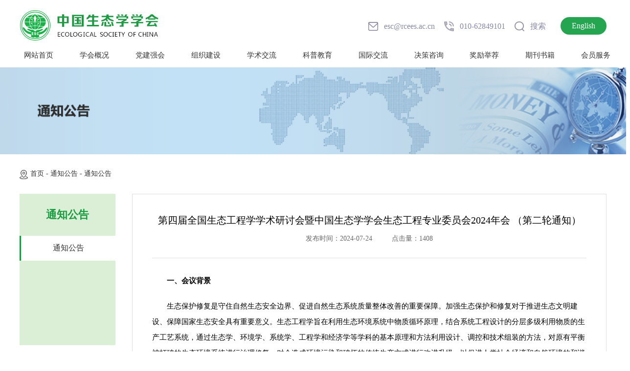

--- FILE ---
content_type: text/html;charset=UTF-8
request_url: http://www.esc.org.cn/detail.html?id=43&contentId=2596
body_size: 46819
content:



<!DOCTYPE html PUBLIC "-//W3C//DTD XHTML 1.0 Transitional//EN" "http://www.w3.org/TR/xhtml1/DTD/xhtml1-transitional.dtd">
<!-- saved from url=(0022)http://blog.csdn.net/electroniXtar/ -->
<html lang="en">
<head>
    <meta charset="UTF-8">
    <meta name="viewport" content="width=device-width, initial-scale=1.0">
    <meta http-equiv="X-UA-Compatible" content="ie=edge">
    <title>第四届全国生态工程学学术研讨会暨中国生态学学会生态工程专业委员会2024年会 （第二轮通知）</title>
		<link rel="shortcut icon" href="//www.esc.org.cn/webfile/static/bitbug_favicon.ico" />
    <link rel="stylesheet" type="text/css" href="//www.esc.org.cn/webfile/static/css/style.css"/>
    <link rel="stylesheet" type="text/css" href="//www.esc.org.cn/webfile/static/css/swiper.min.css">
    <link rel="stylesheet" type="text/css" href="//www.esc.org.cn/webfile/static/css/iealert.css" />
    <script src="//www.esc.org.cn/webfile/static/js/jquery.min.js" type="text/javascript"></script>
    <script src="//www.esc.org.cn/webfile/static/js/iealert.js" type="text/javascript"></script> 
</head>
<body>
    <div class="header">
        <a href="index.html" class="logo">
            <img src="//www.esc.org.cn/webfile/static/images/logo.jpg"/>
        </a>
        <div>
            <div>
                <img src="//www.esc.org.cn/webfile/static/images/email.jpg"/>
                <p>esc@rcees.ac.cn </p>
            </div>
            <div>
                <img src="//www.esc.org.cn/webfile/static/images/phone.jpg"/>
                <p>010-62849101</p>
            </div>
            <div>
                <div class="buttonBox">
                    <img src="//www.esc.org.cn/webfile/static/images/serch.jpg"/>
                    <p>搜索</p>
                </div>
                <div class="div1">
                    <input type="text"placeholder="请输入您想要搜索的内容" class="tex" name="word" value="" onblur="if(value!=''){document.getElementById('asearch'). href='search.html?word='+value}"/>
                    <a type="submit" value="搜索" class="sub" href="#" id="asearch">
                        <img src="//www.esc.org.cn/webfile/static/images/serch.png"/>
                        <p>搜索</p>   
                    </a>
                </div>
            </div>
            <div class="buttonBoxa">
        		<a href="tindex.html">English</a>
            </div>
        </div>
    </div> 
    <div class="nav">
       <ul>
            <li><a href="index.html">网站首页</a></li>
            <li>
               <a href="about.html?id=46&contentId=9">学会概况</a>
               <div>
                    <a href="about.html?id=2&contentId=9">学会简介</a>
                    <a href="about.html?id=2&contentId=63">学会领导</a>
                    <a href="about.html?id=2&contentId=28">学会章程</a>
                    <a href="about.html?id=47&contentId=10">组织机构</a>
               </div>
            </li>
            <li>
               <a href="newsList.html?id=16">党建强会</a>
               <div>
                    <a href="newsList.html?id=16">工作动态</a>
                    <a href="newsList.html?id=17">学习园地</a>
                </div>
            </li>
            <li>
				<a href="list.html?id=79">组织建设</a>
               <div>
                    <a href="list.html?id=79">工作委员会</a>
                    <a href="list.html?id=30">专业委员会</a>
                    <a href="lists.html?id=84">规章制度</a>

                </div>
		   </li>
            <li>
                <a href="academicExchange.html?id=56">学术交流</a>
                <div>
                    <a href="academicExchange.html?id=56">学术会议</a>
                    <a href="meetingList.html?id=57">会议动态</a>
                    <a href="#">会议系统</a>
                </div>
            </li>
            <li>
                <a href="newsList.html?id=21">科普教育</a>
                <div>
                    <a href="newsList.html?id=21">科普动态</a>
                    <a href="newsList.html?id=22">科学传播</a>
                    <a href="newsList.html?id=23">科普教育基地</a>
                    <a href="newsList.html?id=24">继续教育</a>
                </div>
            </li>
            <li>
                <a href="newsList.html?id=18">国际交流</a>
                <div>
                    <a href="newsList.html?id=18">国际事务动态</a>
                    <a href="newsList.html?id=19">国际学术会议</a>
                    <a href="newsList.html?id=20">国际合作交往</a>
                </div>
            </li>
            <li>
                <a href="newsList.html?id=25">决策咨询</a>
                <div>
                    <a href="newsList.html?id=25">中国生态智库</a>
                    <a href="newsList.html?id=26">高层论坛</a>
                    <a href="newsList.html?id=27">专题调研</a>
                    <a href="newsList.html?id=29">决策咨询</a>
                </div>
            </li>
            <li>
                <a href="awardServices.html?id=31&contentId=64">奖励举荐</a>
                <div style=" width: 156px;">
                    <a href="awardServices.html?id=31&contentId=64">马世骏生态科技成就奖</a>
                    <a href="awardServices.html?id=68&contentId=65">青年科技奖</a>
                    <a href="awardServices.html?id=69&contentId=66">生态科学技术进步奖</a>
					<a href="awardServices.html?id=195&contentId=2738">青托工程</a>
                </div>
            </li>
            <li>
                <a href="ecologicalBookHouse.html?id=12">期刊书籍</a>
                <div>
                    <a href="ecologicalBookHouse.html?id=12">学会期刊</a>
                    <a href="journalBook.html?id=13">生态书屋</a>
                    <a href="journalBook.html?id=14">科普读物</a>
                    <a href="newsList.html?id=15">期刊速递</a>
                </div>
            </li>
            <li>
                <a href="memberServices.html?id=33&contentId=4">会员服务</a>
                <div>
                    <a href="memberServices.html?id=33&contentId=4">个人会员</a>
                    <a href="memberServices.html?id=34&contentId=6">团体会员</a>
                    <a href="details.html?id=167&contentId=1638">联系我们</a>
                    <a href="http://esc.scimall.org.cn/member/signup.php">会员注册/登录</a>
                </div>
            </li>
       </ul> 
       <div style="clear: both;"></div>
    </div>     <div class="secendBanner" style=" background:#0067b2 url('//www.esc.org.cn/webfile/upload/2021/01-05/11-04-350953-1672121915.jpg') center  no-repeat; background-size:cover"></div>
    <div class="childMenu">
        <img src="//www.esc.org.cn/webfile/static/images/address.png"/>
        <a href="index.html">首页 - </a>
        <a href="//www.esc.org.cn/notice.html?id=43">通知公告 - </a>
        <a href="//www.esc.org.cn/notice.html?id=43">通知公告 </a>
    </div>
    <div class="content">
        <div class="left">
            <div class="leftTop">
                <h4>通知公告</h4>
                <ul>
      							<li class="onList"><a href="//www.esc.org.cn/notice.html?id=43" class="open">通知公告</a></li>
                </ul>
            </div>
            <div class="leftBottom">
                <h4><span>下载中心</span></h4>
                <ul>
				                    <li>
                        <a href="//www.esc.org.cn/detail.html?id=45&amp;contentId=350">生态学未来之展望</a>
                    </li>
                    <li>
                        <a href="//www.esc.org.cn/detail.html?id=45&amp;contentId=349">全国生态学一级学科建设与发展研讨会会议报告下载</a>
                    </li>
                    <li>
                        <a href="//www.esc.org.cn/detail.html?id=45&amp;contentId=348">2014年全国生态学会秘书长会议代表合影</a>
                    </li>
                    <li>
                        <a href="//www.esc.org.cn/detail.html?id=45&amp;contentId=347">INTECOL E-Bulletin</a>
                    </li>
                    <li>
                        <a href="//www.esc.org.cn/detail.html?id=45&amp;contentId=345">中国生态学学会2017年年报</a>
                    </li>
                </ul>
            </div> 
        </div>
        <div class="right">
            <div class="rightTit">
                <h4>第四届全国生态工程学学术研讨会暨中国生态学学会生态工程专业委员会2024年会 （第二轮通知）</h4>
                <p><!--<span>发布者：中国生态学学会</span>--><span>发布时间：2024-07-24</span><span>点击量：1408</span></p>
            </div>
            <div class="rightCent"><p style="text-indent: 2em; text-align: left;"><strong>一、会议背景</strong></p><p style="text-indent: 2em; text-align: left;">生态保护修复是守住自然生态安全边界、促进自然生态系统质量整体改善的重要保障。加强生态保护和修复对于推进生态文明建设、保障国家生态安全具有重要意义。生态工程学旨在利用生态环境系统中物质循环原理，结合系统工程设计的分层多级利用物质的生产工艺系统，通过生态学、环境学、系统学、工程学和经济学等学科的基本原理和方法利用设计、调控和技术组装的方法，对原有平衡被打破的生态环境系统进行治理修复，对会造成环境污染和破坏的传统生产方式进行改进升级，以促进人类社会经济和自然环境的和谐可持续发展。九曲黄河奔流，在中华大地上勾勒出一个大大的“几”字，顶端的“几字弯”片区，山水林田湖草沙生态要素俱全，是我国北方多个生态功能交汇区。2024年是实现“十四五”规划目标任务的关键一年，也是全面推进美丽中国建设的重要一年。总书记近日在宁夏考察时强调“以黄河流域生态保护和高质量发展先行区建设为牵引，统筹推进高质量发展和高水平保护”。实施生态工程是加速国家生态保护与恢复、推进美丽中国建设的重要举措。为此，<strong>中国生态学学会生态工程专业委员会联合宁夏大学生态环境学院、生态修复网|易修复学院于2024年8月8-10日在宁夏银川举办“第四届全国生态工程学学术研讨会暨中国生态学学会生态工程专业委员会2024年会”</strong>，旨在推动生态工程学理论与实践的创新发展，探讨绿色生产力赋能生态保护和修复行业，数字化、智能化、绿色化与传统工程建设相融合的机遇和挑战。在山水林田湖草沙生命共同体理念引领下，统筹考虑自然生态各要素，以强化目标协同、部门协同、区域协同、政策协同为导向，聚焦高质量发展和高水平保护修复。以实施生态系统保护和修复工程为抓手，以统筹山水林田湖草一体化保护和修复为主线，以提高生态系统自我修复能力、增强生态系统稳定性为着力点，探讨生态工程学学科建设和学术交流，分享生态工程科技创新成果、实践经验。深入推进环境污染防治、推进城乡人居环境整治，助推黄河几字湾攻坚战及黄河流域生态保护和高质量发展战略，践行绿水青山就是金山银山。</p><p style="text-indent: 2em; text-align: left;"><strong>二、会议组织</strong></p><p style="text-indent: 2em; text-align: left;"><strong>主办单位：</strong></p><p style="text-indent: 2em; text-align: left;">中国生态学学会生态工程专业委员会</p><p style="text-indent: 2em; text-align: left;"><strong>承办单位：</strong></p><p style="text-indent: 2em; text-align: left;">宁夏大学生态环境学院</p><p style="text-indent: 2em; text-align: left;">生态修复网|易修复学院</p><p style="text-indent: 2em; text-align: left;"><strong>支持单位：</strong></p><p style="text-indent: 2em; text-align: left;">中国科学院生态环境研究中心</p><p style="text-indent: 2em; text-align: left;">中国科学院遗传与发育生物学研究所农业资源研究中心</p><p style="text-indent: 2em; text-align: left;">宁夏大学</p><p style="text-indent: 2em; text-align: left;">西北土地退化与生态恢复国家重点实验室培育基地</p><p style="text-indent: 2em; text-align: left;">宁夏生态学会</p><p style="text-indent: 2em; text-align: left;">宁夏生态恢复院士工作站</p><p style="text-indent: 2em; text-align: left;">宁夏大学学术期刊中心</p><p style="text-indent: 2em; text-align: left;"><strong>三、会议主题及议题</strong></p><p style="text-indent: 2em; text-align: left;">主题：生态工程助力生态保护修复</p><p style="text-indent: 2em; text-align: left;">议题：</p><p style="text-indent: 2em; text-align: left;">议题一：河湖生态治理与湿地修复生态工程</p><p style="text-indent: 2em; text-align: left;">&nbsp;&nbsp;&nbsp; 召集人：刘金娥、胡立江</p><p style="text-indent: 2em; text-align: left;">议题二：土壤污染与工矿区修复生态工程</p><p style="text-indent: 2em; text-align: left;">&nbsp; 召集人：王兴润、吴启模</p><p style="text-indent: 2em; text-align: left;">议题三：农村环境治理与农业生态工程</p><p style="text-indent: 2em; text-align: left;">&nbsp; 召集人：黄锦楼、阚凤玲</p><p style="text-indent: 2em; text-align: left;">议题四：盐碱地改良与综合利用生态工程</p><p style="text-indent: 2em; text-align: left;">&nbsp;&nbsp;&nbsp; 召集人：张峰举、刘金铜</p><p style="text-indent: 2em; text-align: left;">议题五：山水林田湖草沙一体化保护修复生态工程</p><p style="text-indent: 2em; text-align: left;">&nbsp;&nbsp;&nbsp;&nbsp;&nbsp;&nbsp;&nbsp; 召集人：白中科、王金满</p><p style="text-indent: 2em; text-align: left;">议题六：脆弱区生态保护修复生态工程</p><p style="text-indent: 2em; text-align: left;">&nbsp;&nbsp;&nbsp;&nbsp;&nbsp;&nbsp;&nbsp; 召集人：赵廷宁、付同刚</p><p style="text-indent: 2em; text-align: left;"><strong>四、 日程安排 （持续更新中）</strong>&nbsp;</p><p style="text-align: center; line-height: 1.5em;"><img src="//www.esc.org.cn/webfile/upload/2024/07-24/10-02-570794260160629.png" title="image.png" alt="image.png"/></p><p style="text-indent: 2em; line-height: 1.5em;"><strong>五、学术委员会（排名不分先后）</strong></p><table><tbody><tr style=";height:30px" class="firstRow"><td width="80" style="padding: 0px 7px; word-break: break-all;" align="left" valign="middle"><p><strong>主&nbsp; 席：</strong></p></td><td width="399" style="padding: 0px 7px;" align="left" valign="middle"><br/></td><td width="112" style="padding: 0px 7px;" align="left" valign="middle"><br/></td></tr><tr style=";height:30px"><td width="80" style="padding: 0px 7px;" align="left" valign="middle"><p>刘金铜</p></td><td width="399" style="padding: 0px 7px;" align="left" valign="middle"><p>中国科学院遗传与发育生物学研究所农业资源研究中心</p></td><td width="112" style="padding: 0px 7px;" align="left" valign="middle"><p>研究员</p></td></tr><tr style=";height:30px"><td width="80" style="padding: 0px 7px;" align="left" valign="middle"><p>副主席：</p></td><td width="399" style="padding: 0px 7px;" align="left" valign="middle"><br/></td><td width="112" style="padding: 0px 7px;" align="left" valign="middle"><br/></td></tr><tr style=";height:32px"><td width="80" style="padding: 0px 7px;" align="left" valign="middle"><p>白中科</p></td><td width="399" style="padding: 0px 7px;" align="left" valign="middle"><p>中国地质大学（北京）</p></td><td width="112" style="padding: 0px 7px;" align="left" valign="middle"><p>教授</p></td></tr><tr style=";height:28px"><td width="80" style="padding: 0px 7px;" align="left" valign="middle"><p>陈鸿汉</p></td><td width="399" style="padding: 0px 7px;" align="left" valign="middle"><p>中国地质大学（北京）</p></td><td width="112" style="padding: 0px 7px;" align="left" valign="middle"><p>教授</p></td></tr><tr style=";height:28px"><td width="80" style="padding: 0px 7px;" align="left" valign="middle"><p>钟艳霞</p></td><td width="399" style="padding: 0px 7px;" align="left" valign="middle"><p>宁夏大学</p></td><td width="112" style="padding: 0px 7px;" align="left" valign="middle"><p>教授</p></td></tr><tr style=";height:28px"><td width="80" style="padding: 0px 7px;" align="left" valign="middle"><p>谷庆宝</p></td><td width="399" style="padding: 0px 7px;" align="left" valign="middle"><p>中国环境科学研究院</p></td><td width="112" style="padding: 0px 7px;" align="left" valign="middle"><p>教授</p></td></tr><tr style=";height:28px"><td width="80" style="padding: 0px 7px;" align="left" valign="middle"><p>胡振琪</p></td><td width="399" style="padding: 0px 7px;" align="left" valign="middle"><p>中国矿业大学（北京）</p></td><td width="112" style="padding: 0px 7px;" align="left" valign="middle"><p>教授</p></td></tr><tr style=";height:28px"><td width="80" style="padding: 0px 7px;" align="left" valign="middle"><p>周连碧</p></td><td width="399" style="padding: 0px 7px;" align="left" valign="middle"><p>矿冶科技集团有限公司</p></td><td width="112" style="padding: 0px 7px;" align="left" valign="middle"><p>研究员</p></td></tr><tr style=";height:28px"><td width="80" style="padding: 0px 7px;" align="left" valign="middle"><p>丁爱中</p></td><td width="399" style="padding: 0px 7px;" align="left" valign="middle"><p>北京师范大学</p></td><td width="112" style="padding: 0px 7px;" align="left" valign="middle"><p>教授</p></td></tr><tr style=";height:30px"><td width="80" style="padding: 0px 7px;" align="left" valign="middle"><p><strong>委&nbsp; 员：</strong></p></td><td width="399" style="padding: 0px 7px;" align="left" valign="middle"><br/></td><td width="112" style="padding: 0px 7px;" align="left" valign="middle"><br/></td></tr><tr style=";height:30px"><td width="80" style="padding: 0px 7px;" align="left" valign="middle"><p>赵廷宁</p></td><td width="399" style="padding: 0px 7px;" align="left" valign="middle"><p>北京林业大学</p></td><td width="112" style="padding: 0px 7px;" align="left" valign="middle"><p>教授</p></td></tr><tr style=";height:30px"><td width="80" style="padding: 0px 7px;" align="left" valign="middle"><p>束文圣</p></td><td width="399" style="padding: 0px 7px;" align="left" valign="middle"><p>华南师范大学</p></td><td width="112" style="padding: 0px 7px;" align="left" valign="middle"><p>教授</p></td></tr><tr style=";height:30px"><td width="80" style="padding: 0px 7px;" align="left" valign="middle"><p>刘任涛</p></td><td width="399" style="padding: 0px 7px;" align="left" valign="middle"><p>宁夏大学</p></td><td width="112" style="padding: 0px 7px;" align="left" valign="middle"><p>教授</p></td></tr><tr style=";height:30px"><td width="80" style="padding: 0px 7px;" align="left" valign="middle"><p>刘金娥</p></td><td width="399" style="padding: 0px 7px;" align="left" valign="middle"><p>南京师范大学</p></td><td width="112" style="padding: 0px 7px;" align="left" valign="middle"><p>教授</p></td></tr><tr style=";height:30px"><td width="80" style="padding: 0px 7px;" align="left" valign="middle"><p>陈保冬</p></td><td width="399" style="padding: 0px 7px;" align="left" valign="middle"><p>中国科学院生态环境研究中心</p></td><td width="112" style="padding: 0px 7px;" align="left" valign="middle"><p>研究员</p></td></tr><tr style=";height:30px"><td width="80" style="padding: 0px 7px;" align="left" valign="middle"><p>雷&nbsp; 梅</p></td><td width="399" style="padding: 0px 7px;" align="left" valign="middle"><p>中国科学院地理科学与资源研究所</p></td><td width="112" style="padding: 0px 7px;" align="left" valign="middle"><p>研究员</p></td></tr><tr style=";height:30px"><td width="80" style="padding: 0px 7px;" align="left" valign="middle"><p>杨晓进</p></td><td width="399" style="padding: 0px 7px;" align="left" valign="middle"><p>北京化工大学</p></td><td width="112" style="padding: 0px 7px;" align="left" valign="middle"><p>教授</p></td></tr><tr style=";height:30px"><td width="80" style="padding: 0px 7px;" align="left" valign="middle"><p>黄锦楼</p></td><td width="399" style="padding: 0px 7px;" align="left" valign="middle"><p>中国科学院生态环境研究中心</p><p>中国生态学学会生态工程专业委员会</p></td><td width="112" style="padding: 0px 7px;" align="left" valign="middle"><p>特聘研究员</p><p>秘书长</p></td></tr><tr style=";height:30px"><td width="80" style="padding: 0px 7px;" align="left" valign="middle"><p>周&nbsp; 妍</p></td><td width="399" style="padding: 0px 7px;" align="left" valign="middle"><p>自然资源部土地整治中心</p></td><td width="112" style="padding: 0px 7px;" align="left" valign="middle"><p>正高级工程师</p></td></tr><tr style=";height:30px"><td width="80" style="padding: 0px 7px;" align="left" valign="middle"><p>祝增荣</p></td><td width="399" style="padding: 0px 7px;" align="left" valign="middle"><p>浙江大学</p></td><td width="112" style="padding: 0px 7px;" align="left" valign="middle"><p>教授</p></td></tr><tr style=";height:30px"><td width="80" style="padding: 0px 7px;" align="left" valign="middle"><p>徐&nbsp; 建</p></td><td width="399" style="padding: 0px 7px;" align="left" valign="middle"><p>生态环境部南京环境科学研究所</p></td><td width="112" style="padding: 0px 7px;" align="left" valign="middle"><p>研究员</p></td></tr><tr style=";height:30px"><td width="80" style="padding: 0px 7px;" align="left" valign="middle"><p>付同刚</p></td><td width="399" style="padding: 0px 7px;" align="left" valign="middle"><p>中国科学院遗传与发育生物学研究所农业资源研究中心</p></td><td width="112" style="padding: 0px 7px;" align="left" valign="middle"><p>研究员</p></td></tr><tr style=";height:30px"><td width="80" style="padding: 0px 7px;" align="left" valign="middle"><p>宋&nbsp; 波</p></td><td width="399" style="padding: 0px 7px;" align="left" valign="middle"><p>桂林理工大学</p></td><td width="112" style="padding: 0px 7px;" align="left" valign="middle"><p>教授</p></td></tr><tr style=";height:30px"><td width="80" style="padding: 0px 7px;" align="left" valign="middle"><p>高焕方</p></td><td width="399" style="padding: 0px 7px;" align="left" valign="middle"><p>重庆理工大学</p></td><td width="112" style="padding: 0px 7px;" align="left" valign="middle"><p>教授</p></td></tr><tr style=";height:30px"><td width="80" style="padding: 0px 7px;" align="left" valign="middle"><p>李烜桢</p></td><td width="399" style="padding: 0px 7px;" align="left" valign="middle"><p>河南农业大学</p></td><td width="112" style="padding: 0px 7px;" align="left" valign="middle"><p>教授</p></td></tr><tr style=";height:30px"><td width="80" style="padding: 0px 7px;" align="left" valign="middle"><p>肖荣波</p></td><td width="399" style="padding: 0px 7px;" align="left" valign="middle"><p>广东工业大学</p></td><td width="112" style="padding: 0px 7px;" align="left" valign="middle"><p>教授</p></td></tr><tr style=";height:30px"><td width="80" style="padding: 0px 7px;" align="left" valign="middle"><p>郭勇庆</p></td><td width="399" style="padding: 0px 7px;" align="left" valign="middle"><p>华南农业大学</p></td><td width="112" style="padding: 0px 7px;" align="left" valign="middle"><p>教授</p></td></tr><tr style=";height:30px"><td width="80" style="padding: 0px 7px;" align="left" valign="middle"><p>李希来</p></td><td width="399" style="padding: 0px 7px;" align="left" valign="middle"><p>青海大学</p></td><td width="112" style="padding: 0px 7px;" align="left" valign="middle"><p>教授</p></td></tr><tr style=";height:30px"><td width="80" style="padding: 0px 7px;" align="left" valign="middle"><p>赵洪涛</p></td><td width="399" style="padding: 0px 7px;" align="left" valign="middle"><p>中国科学院生态环境研究中心</p></td><td width="112" style="padding: 0px 7px;" align="left" valign="middle"><p>研究员</p></td></tr><tr style=";height:30px"><td width="80" style="padding: 0px 7px;" align="left" valign="middle"><p>&nbsp;王金满</p></td><td width="399" style="padding: 0px 7px;" align="left" valign="middle"><p>中国地质大学（北京）</p></td><td width="112" style="padding: 0px 7px;" align="left" valign="middle"><p>教授</p></td></tr><tr style=";height:30px"><td width="80" style="padding: 0px 7px;" align="left" valign="middle"><p>王兴润</p></td><td width="399" style="padding: 0px 7px;" align="left" valign="middle"><p>中国环境科学研究院</p></td><td width="112" style="padding: 0px 7px;" align="left" valign="middle"><p>研究员</p></td></tr><tr style=";height:30px"><td width="80" style="padding: 0px 7px;" align="left" valign="middle"><p>王琳玲</p></td><td width="399" style="padding: 0px 7px;" align="left" valign="middle"><p>华中科技大学</p></td><td width="112" style="padding: 0px 7px;" align="left" valign="middle"><p>教授</p></td></tr><tr style=";height:30px"><td width="80" style="padding: 0px 7px;" align="left" valign="middle"><p>杨苏才</p></td><td width="399" style="padding: 0px 7px;" align="left" valign="middle"><p>北京市科学技术研究院资源环境研究所</p></td><td width="112" style="padding: 0px 7px;" align="left" valign="middle"><p>研究员</p></td></tr><tr style=";height:30px"><td width="80" style="padding: 0px 7px;" align="left" valign="middle"><p>胡立江</p></td><td width="399" style="padding: 0px 7px;" align="left" valign="middle"><p>浙江国阡环境与节能工程研究院</p></td><td width="112" style="padding: 0px 7px;" align="left" valign="middle"><p>教授级高工</p></td></tr><tr style=";height:30px"><td width="80" style="padding: 0px 7px;" align="left" valign="middle"><p>阚凤玲</p></td><td width="399" style="padding: 0px 7px;" align="left" valign="middle"><p>北京嘉博文生物科技有限公司</p></td><td width="112" style="padding: 0px 7px;" align="left" valign="middle"><p>高级工程师</p></td></tr><tr style=";height:30px"><td width="80" style="padding: 0px 7px;" align="left" valign="middle"><p>李厚恩</p></td><td width="399" style="padding: 0px 7px;" align="left" valign="middle"><p>北京市勘察设计院有限公司</p></td><td width="112" style="padding: 0px 7px;" align="left" valign="middle"><p>高级工程师</p></td></tr><tr style=";height:30px"><td width="80" style="padding: 0px 7px;" align="left" valign="middle"><p>刘增俊</p></td><td width="399" style="padding: 0px 7px;" align="left" valign="middle"><p>北京市生态环境保护科学研究院</p></td><td width="112" style="padding: 0px 7px;" align="left" valign="middle"><p>正高级工程师</p></td></tr><tr style=";height:30px"><td width="80" style="padding: 0px 7px;" align="left" valign="middle"><p>周锦华</p></td><td width="399" style="padding: 0px 7px;" align="left" valign="middle"><p>大地集团绿色矿山设计研究院</p></td><td width="112" style="padding: 0px 7px;" align="left" valign="middle"><p>研究员</p></td></tr><tr style=";height:30px"><td width="80" style="padding: 0px 7px;" align="left" valign="middle"><p>张峰举</p></td><td width="399" style="padding: 0px 7px;" align="left" valign="middle"><p>宁夏大学生态环境学院</p></td><td width="112" style="padding: 0px 7px;" align="left" valign="middle"><p>副研究员</p></td></tr><tr style=";height:30px"><td width="80" style="padding: 0px 7px;" align="left" valign="middle"><p>陈忠购</p></td><td width="399" style="padding: 0px 7px;" align="left" valign="middle"><p>浙江农林大学</p></td><td width="112" style="padding: 0px 7px;" align="left" valign="middle"><p>副教授</p></td></tr><tr style=";height:30px"><td width="80" style="padding: 0px 7px;" align="left" valign="middle"><p>车&nbsp; 磊</p></td><td width="399" style="padding: 0px 7px;" align="left" valign="middle"><p>湖州师范学院/浙江宜可欧环保科技有限公司</p></td><td width="112" style="padding: 0px 7px;" align="left" valign="middle"><p>教授/董事长</p></td></tr><tr style=";height:30px"><td width="80" style="padding: 0px 7px;" align="left" valign="middle"><p>赵&nbsp; 颖</p></td><td width="399" style="padding: 0px 7px;" align="left" valign="middle"><p>中治南方都市环保工程技术股份有限公司</p></td><td width="112" style="padding: 0px 7px;" align="left" valign="middle"><p>教授级高工</p></td></tr><tr style=";height:30px"><td width="80" style="padding: 0px 7px;" align="left" valign="middle"><p>彭宗波</p></td><td width="399" style="padding: 0px 7px;" align="left" valign="middle"><p>海南热带海洋学院</p></td><td width="112" style="padding: 0px 7px;" align="left" valign="middle"><p>副教授</p></td></tr><tr style=";height:30px"><td width="80" style="padding: 0px 7px;" align="left" valign="middle"><p>孙树珩</p></td><td width="399" style="padding: 0px 7px;" align="left" valign="middle"><p>辽宁水文地质工程地质勘察院</p></td><td width="112" style="padding: 0px 7px;" align="left" valign="middle"><p>教授级高工</p></td></tr><tr style=";height:30px"><td width="80" style="padding: 0px 7px;" align="left" valign="middle"><p>陈永光</p></td><td width="399" style="padding: 0px 7px;" align="left" valign="middle"><p>广东省地质建设工程集团/广东省地质调查院</p></td><td width="112" style="padding: 0px 7px;" align="left" valign="middle"><p>总经理、副院长</p></td></tr><tr style=";height:30px"><td width="80" style="padding: 0px 7px;" align="left" valign="middle"><p>梁&nbsp; 信</p></td><td width="399" style="padding: 0px 7px;" align="left" valign="middle"><p>江苏众川生态环境有限公司</p></td><td width="112" style="padding: 0px 7px;" align="left" valign="middle"><p>总经理</p></td></tr><tr style=";height:30px"><td width="80" style="padding: 0px 7px;" align="left" valign="middle"><p>汪&nbsp; 军</p></td><td width="399" style="padding: 0px 7px;" align="left" valign="middle"><p>安徽通源环境公司</p></td><td width="112" style="padding: 0px 7px;" align="left" valign="middle"><p>教授级高工</p></td></tr><tr style=";height:30px"><td width="80" style="padding: 0px 7px;" align="left" valign="middle"><p>吴启模</p></td><td width="399" style="padding: 0px 7px;" align="left" valign="middle"><p>云南易清环境科技有限公司</p></td><td width="112" style="padding: 0px 7px;" align="left" valign="middle"><p>教授级高工</p></td></tr><tr style=";height:30px"><td width="80" style="padding: 0px 7px;" align="left" valign="middle"><p>张国臣</p></td><td width="399" style="padding: 0px 7px;" align="left" valign="middle"><p>北京中地泓科环境科技有限公司</p></td><td width="112" style="padding: 0px 7px;" align="left" valign="middle"><p>教授级高工</p></td></tr><tr style=";height:30px"><td width="80" style="padding: 0px 7px;" align="left" valign="middle"><p>杨茂栋</p></td><td width="399" style="padding: 0px 7px;" align="left" valign="middle"><p>中国建材集团中筑科技公司</p></td><td width="112" style="padding: 0px 7px;" align="left" valign="middle"><p>高级工程师</p></td></tr><tr style=";height:30px"><td width="80" style="padding: 0px 7px;" align="left" valign="middle"><p>于致远</p></td><td width="399" style="padding: 0px 7px;" align="left" valign="middle"><p>上宸工程设计集团有限公司</p></td><td width="112" style="padding: 0px 7px;" align="left" valign="middle"><p>高级工程师</p></td></tr><tr style=";height:30px"><td width="80" style="padding: 0px 7px;" align="left" valign="middle"><p>张子良</p></td><td width="399" style="padding: 0px 7px;" align="left" valign="middle"><p>大唐环境产业集团环境修复事业部</p></td><td width="112" style="padding: 0px 7px;" align="left" valign="middle"><p>副总经理\高级工程师</p></td></tr><tr style=";height:30px"><td width="80" style="padding: 0px 7px;" align="left" valign="middle"><p>余昌辉</p></td><td width="399" style="padding: 0px 7px;" align="left" valign="middle"><p>北京多赢科技有限公司</p></td><td width="112" style="padding: 0px 7px;" align="left" valign="middle"><p>总经理</p></td></tr><tr style=";height:30px"><td width="80" style="padding: 0px 7px;" align="left" valign="middle"><p>马立明</p></td><td width="399" style="padding: 0px 7px;" align="left" valign="middle"><p>河北地矿集团唐山中地地质工程有限公司</p></td><td width="112" style="padding: 0px 7px; word-break: break-all;" align="left" valign="middle"><p>副总经理\高级工程师</p></td></tr></tbody></table><p style="text-indent: 2em; line-height: 1.5em;"><strong>六、组织委员会（排名不分先后）</strong></p><table><tbody><tr style=";height:30px" class="firstRow"><td width="80" style="padding: 0px 7px;" align="left" valign="bottom"><p><strong>主&nbsp; 席：</strong></p></td><td width="400" style="padding: 0px 7px;" align="left" valign="bottom"><br/></td><td width="110" style="padding: 0px 7px;" align="left" valign="bottom"><br/></td></tr><tr style=";height:30px"><td width="80" style="padding: 0px 7px;" align="left" valign="bottom"><p>刘金铜</p></td><td width="400" style="padding: 0px 7px;" align="left" valign="bottom"><p>中国科学院遗传与发育生物学研究所农业资源研究中心</p></td><td width="110" style="padding: 0px 7px;" align="left" valign="bottom"><p>研究员</p></td></tr><tr style=";height:30px"><td width="80" style="padding: 0px 7px;" align="left" valign="bottom"><p>钟艳霞</p></td><td width="400" style="padding: 0px 7px;" align="left" valign="bottom"><p>宁夏大学生态环境学院</p></td><td width="110" style="padding: 0px 7px;" align="left" valign="bottom"><p>教授、院长</p></td></tr><tr style=";height:30px"><td width="80" style="padding: 0px 7px;" align="left" valign="bottom"><p>白中科</p></td><td width="400" style="padding: 0px 7px;" align="left" valign="bottom"><p>中国地质大学（北京）</p></td><td width="110" style="padding: 0px 7px;" align="left" valign="bottom"><p>教授</p></td></tr><tr style=";height:30px"><td width="80" style="padding: 0px 7px;" align="left" valign="bottom"><p>赵廷宁</p></td><td width="400" style="padding: 0px 7px;" align="left" valign="bottom"><p>北京林业大学</p></td><td width="110" style="padding: 0px 7px;" align="left" valign="bottom"><p>教授</p></td></tr><tr style=";height:30px"><td width="80" style="padding: 0px 7px;" align="left" valign="bottom"><p>副主席：</p></td><td width="400" style="padding: 0px 7px;" align="left" valign="bottom"><br/></td><td width="110" style="padding: 0px 7px;" align="left" valign="bottom"><br/></td></tr><tr style=";height:32px"><td width="80" style="padding: 0px 7px;" align="left" valign="bottom"><p>黄锦楼</p></td><td width="400" style="padding: 0px 7px;" align="left" valign="bottom"><p>中国科学院生态环境研究中心</p><p>中国生态学学会生态工程专业委员会</p></td><td width="110" style="padding: 0px 7px;" align="left" valign="bottom"><p>特聘研究员</p><p>秘书长</p></td></tr><tr style=";height:32px"><td width="80" style="padding: 0px 7px;" align="left" valign="bottom"><p>刘任涛</p></td><td width="400" style="padding: 0px 7px;" align="left" valign="bottom"><p>宁夏大学生态环境学院</p></td><td width="110" style="padding: 0px 7px;" align="left" valign="bottom"><p>教授、副院长</p></td></tr><tr style=";height:30px"><td width="80" style="padding: 0px 7px;" align="left" valign="bottom"><p><strong>成 &nbsp;员：</strong></p></td><td width="400" style="padding: 0px 7px;" align="left" valign="bottom"><br/></td><td width="110" style="padding: 0px 7px;" align="left" valign="bottom"><br/></td></tr><tr style=";height:30px"><td width="80" style="padding: 0px 7px;" align="left" valign="bottom"><p>张峰举</p></td><td width="400" style="padding: 0px 7px;" align="left" valign="bottom"><p>宁夏大学生态环境学院</p></td><td width="110" style="padding: 0px 7px;" align="left" valign="bottom"><p>副研究员</p></td></tr><tr style=";height:46px"><td width="80" style="padding: 0px 7px;" align="left" valign="bottom"><p>付同刚</p></td><td width="400" style="padding: 0px 7px;" align="left" valign="bottom"><p>中国科学院遗传与发育生物学研究所</p><p>农业资源研究中心</p></td><td width="110" style="padding: 0px 7px;" align="left" valign="bottom"><p>研究员</p></td></tr><tr style=";height:37px"><td width="80" style="padding: 0px 7px;" align="left" valign="bottom"><p>刘金娥</p></td><td width="400" style="padding: 0px 7px;" align="left" valign="bottom"><p>南京师范大学</p></td><td width="110" style="padding: 0px 7px;" align="left" valign="bottom"><p>教授</p></td></tr><tr style=";height:37px"><td width="80" style="padding: 0px 7px;" align="left" valign="bottom"><p>王金满</p></td><td width="400" style="padding: 0px 7px;" align="left" valign="bottom"><p>中国地质大学（北京）</p></td><td width="110" style="padding: 0px 7px;" align="left" valign="bottom"><p>教授</p></td></tr><tr style=";height:39px"><td width="80" style="padding: 0px 7px;" align="left" valign="bottom"><p>王兴润</p></td><td width="400" style="padding: 0px 7px;" align="left" valign="bottom"><p>中国环境科学研究院</p></td><td width="110" style="padding: 0px 7px;" align="left" valign="bottom"><p>研究员</p></td></tr><tr style=";height:38px"><td width="80" style="padding: 0px 7px;" align="left" valign="bottom"><p>胡立江</p></td><td width="400" style="padding: 0px 7px;" align="left" valign="bottom"><p>浙江国阡环境与节能工程研究院</p></td><td width="110" style="padding: 0px 7px;" align="left" valign="bottom"><p>教授级高工</p></td></tr><tr style=";height:38px"><td width="80" style="padding: 0px 7px;" align="left" valign="bottom"><p>吴启模</p></td><td width="400" style="padding: 0px 7px;" align="left" valign="bottom"><p>云南易清环境科技有限公司</p></td><td width="110" style="padding: 0px 7px;" align="left" valign="bottom"><p>教授级高工</p></td></tr><tr style=";height:30px"><td width="80" style="padding: 0px 7px;" align="left" valign="bottom"><p>阚凤玲</p></td><td width="400" style="padding: 0px 7px;" align="left" valign="bottom"><p>北京嘉博文生物科技有限公司</p></td><td width="110" style="padding: 0px 7px;" align="left" valign="bottom"><p>高级工程师</p></td></tr><tr style=";height:30px"><td width="80" style="padding: 0px 7px;" align="left" valign="bottom"><p>秘书处：</p></td><td width="400" style="padding: 0px 7px;" align="left" valign="bottom"><br/></td><td width="110" style="padding: 0px 7px;" align="left" valign="bottom"><br/></td></tr><tr style=";height:30px"><td width="80" style="padding: 0px 7px;" align="left" valign="bottom"><p>张峰举</p></td><td width="400" style="padding: 0px 7px;" align="left" valign="bottom"><p>宁夏大学生态环境学院</p></td><td width="110" style="padding: 0px 7px;" align="left" valign="bottom"><p>副研究员</p></td></tr><tr style=";height:30px"><td width="80" style="padding: 0px 7px;" align="left" valign="bottom"><p>赵 &nbsp;翠</p></td><td width="400" style="padding: 0px 7px;" align="left" valign="bottom"><p>生态修复网 | 易修复学院</p></td><td width="110" style="padding: 0px 7px; word-break: break-all;" align="left" valign="bottom"><p>总编</p></td></tr></tbody></table><p style="text-align: left; text-indent: 2em;"><strong>七、会议报告及征文</strong></p><p style="text-indent: 2em;">学术研讨会将特邀国内生态工程、生态保护与修复及相关领域专家做大会报告，增设研究生专场激发青年人才创新活力。会议报告包括大会报告、专题报告两种形式。会议面向从事生态工程及其相关领域的专家、学者以及研究生征集与会议主题议题相关的学术成果做专题报告。</p><p style="text-indent: 2em;">1.&nbsp;&nbsp; 征集内容：学术研讨会征集生态工程相关领域的摘要和论文等成果，会前将统一制作会议摘要文集，摘要模版如图所示，提交的摘要将不再审稿，文责自负。</p><p style="text-align: center;"><img src="//www.esc.org.cn/webfile/upload/2024/07-24/10-05-220910-573649370.png" title="image.png" alt="image.png"/></p><p style="text-indent: 2em;">2.成果要求：学术研讨会报告应为作者本人原创成果，演讲汇报时间为15分钟。</p><p style="text-indent: 2em;">3.成果收集：有意参与学术研讨会论文与成果征集的代表请务必于成果收集截止时间前将会议论文摘要、报告所需论文或PPT发送至会议邮箱college@exiufu.cn，邮件标题统一格式为作品题目+作者姓名+工作单位+联系方式+关键词。</p><p style="text-indent: 2em;">4.成果收集截止时间：2024年7月30日。</p><p style="text-align: left; text-indent: 2em;"><strong>八、会议赞助</strong></p><p style="text-indent: 2em;">全国生态工程学学术研讨会是全国性跨学科、跨领域的公益性专业学术研讨会，欢迎有意愿为生态工程学学科建设和中国生态系统保护和修复事业发展壮大提供资金、物品、产品、设施等的社会组织、责任企业为本研讨会提供支持。</p><p style="text-indent: 2em;"><strong>九、会议安排</strong></p><p style="text-indent: 2em;">1. 会议日程</p><p style="text-indent: 2em;">2024年8月8-10日</p><p style="text-indent: 2em;">2024年8月 8日：会议报到（全天）、专委会年会</p><p style="text-indent: 2em;">2024年8月 9日：学术研讨会、研究生论坛</p><p style="text-indent: 2em;">2024年8月10日：生态基地交流学习</p><p style="text-indent: 2em;">2.研究生论坛</p><p style="text-indent: 2em;">2024年8月9日晚进行研究生论坛，由部分学术委员会成员和领域知名专家主持和点评，与研究生互动交流。</p><p style="text-indent: 2em;">3.会议地点</p><p style="text-indent: 2em;">宁夏大学学术交流中心</p><p style="text-align: left; text-indent: 2em;"><strong>十、交通住宿</strong></p><p style="text-indent: 2em;">会议地址：宁夏银川市西夏区贺兰山西路527号</p><p style="text-indent: 2em;">地图导航：http://f.amap.com/UMWU_0974TjO</p><p style="text-indent: 2em;">报到地点：宁夏大学学术交流中心一楼大厅</p><p style="text-indent: 2em;">订房电话：0951--2064111</p><p style="text-indent: 2em;">订餐电话：0951--2064777</p><p style="text-indent: 2em;">银川火车站一宁夏大学学术交流中心</p><p style="text-indent: 2em;">1、出租车：15元左右（时间10分钟）；</p><p style="text-indent: 2em;">2、公交车：乘坐101路至宁大贺兰山校区下车（时间20分钟）继续向前（西）100米或乘坐24路至宁大活动中心下车（时间30分钟）。</p><p style="text-indent: 2em;">银川河东国际机场一宁夏大学学术交流中心</p><p style="text-indent: 2em;">1、高铁：机场高铁一火车站一酒店，高铁票价12元左右（时间20分钟）；</p><p style="text-indent: 2em;">2、中巴车：机场大巴车一阅海新天地一酒店，出租车30元左右或乘坐公交车49路至宁大贺兰山校区下车（时间30分钟），继续向前（西）100米；</p><p style="text-indent: 2em;">3、出租车：机场出租车乘车点一酒店，费用120元左右（时间50分钟）。</p><p style="text-align: center;"><img src="//www.esc.org.cn/webfile/upload/2024/07-24/10-06-380922-763420951.png" title="image.png" alt="image.png"/></p><p style="text-align: left; text-indent: 2em;"><strong>十一、会议注册</strong></p><p style="text-indent: 2em;">注册费：1800元/人，学生注册费：900元/人。会议采取线上注册方式，请参会代表扫描下方二维码，填写相关信息进行注册,注册费用仅开具增值税电子发票，发票签到时发放。</p><p style="text-indent: 0em; text-align: center;"><img src="//www.esc.org.cn/webfile/upload/2024/07-24/10-07-010059-1935538574.png" title="image.png" alt="image.png"/></p><p><br/></p><p style="text-indent: 2em;">说 &nbsp;&nbsp;&nbsp;明：注册费用（含会议场地、会务、资料、餐费、茶歇等），住宿及交通费用自理，学生代表需出示学生证件。</p><p>注册截止日期：2024年8月5日</p><p style="text-indent: 2em;"><strong>十二、组委会联系方式</strong></p><p style="text-indent: 2em;">1. 生态修复网｜易修复学院</p><p style="text-indent: 2em;">电 &nbsp;&nbsp;&nbsp;话：010-62670766/18800003246（微信同步）</p><p style="text-indent: 2em;">联 系 人：郝 &nbsp;凯</p><p style="text-indent: 2em;">电子邮箱：college@exiufu.cn</p><p style="text-indent: 2em;">2. 宁夏大学生态环境学院</p><p style="text-indent: 2em;">电&nbsp;&nbsp;&nbsp; 话：13995380559（微信同步）</p><p style="text-indent: 2em;">联 系 人：张峰举</p><p style="text-indent: 2em;">电子邮箱：college@exiufu.cn</p><p><br/></p></div>
        </div>
    </div>
    <div class="footer">
        <div class="footerBox">
            <div class="leftBox">
				<p>版权所有：中国生态学学会 　<a href="http://beian.miit.gov.cn/" target="_black">京ICP备05039320号-1</a></p>
                <p>地址：北京海淀区双清路18号  100085  电话：010-62849101   010-62849113    E-mail：esc@rcees.ac.cn </p>
                <p>技术支持：<a href="http://www.zhlsoft.com/">智联软件</a></p>
            </div>
            <div class="rightBox">
                <dl>
                    <dt><img src="//www.esc.org.cn/webfile/static/images/ewm.jpg"/></dt>
                    <dd>中国生态学学会<br/>微信公众号</dd>
                </dl>
                <dl>
                    <dt><img src="//www.esc.org.cn/webfile/static/images/ewm2.jpg"/></dt>
                    <dd>生态科普<br/>微信公众号</dd>
                </dl>
            </div>
        </div>
    </div>
    <script src="//www.esc.org.cn/webfile/static/js/swiper.min.js"></script>
    <script src="//www.esc.org.cn/webfile/static/js/index.js"></script> 
    <script>
		$.getJSON('//www.esc.org.cn/api/contentClick?id=2596',function(data){
			$('article p em').text(data.clicks);
		});
	</script>
</body>
</html>

--- FILE ---
content_type: text/css;charset=UTF-8
request_url: http://www.esc.org.cn/webfile/static/css/style.css
body_size: 28075
content:
*{ margin: 0; padding: 0; outline: none;}
body{ font-family: 'Microsoft YaHei'; font-size: 14px;    min-width: 1200px;}
/*html{-webkit-filter: grayscale(100%); -moz-filter: grayscale(100%); -ms-filter: grayscale(100%); -o-filter: grayscale(100%); filter: grayscale(100%);filter:progid:DXImageTransform.Microsoft.BasicImage(grayscale=1);} */
li{ list-style: none;}
a{ color: #333; text-decoration: none;}
img{ border:none; outline: none;}
input{ outline: none;}

table{width:100%;text-align:center;border-collapse:collapse;border-spacing:1;border-spacingg:0; }
table td{word-break: break-all; word-wrap:break-word;border:1px solid #ddd; padding:10px 0;}
.tab {
    overflow-x: hidden;
    overflow-y: auto;
    height: 330px;
}

       /*滚动条样式*/
        .tab::-webkit-scrollbar {/*滚动条整体样式*/
            width: 3px;     /*高宽分别对应横竖滚动条的尺寸*/
            height: 3px;
        }
        .tab::-webkit-scrollbar-thumb {/*滚动条里面小方块*/
            border-radius: 5px;
            -webkit-box-shadow: inset 0 0 5px rgba(0,0,0,0.2);
            background: rgba(0,0,0,0.2);
        }
        .tab::-webkit-scrollbar-track {/*滚动条里面轨道*/
            -webkit-box-shadow: inset 0 0 5px rgba(0,0,0,0.2);
            border-radius: 0;
            background: rgba(0,0,0,0.1);
        }

.noticeRight .tab ul { border-top: 1px solid #d5efde; overflow:hidden;}
.noticeRight .tab ul li{   
	border-left: 1px solid #d5efde;
	float:left;
	width:49.5%;
	margin:0;
    background: #fafcfb;
	margin-bottom:1px;
text-align:center;

}
.noticeRight .tab ul li a{ width:166px; display:block;    padding:13px 10px;
    overflow: hidden;
    white-space: nowrap;
    text-overflow: ellipsis;}

.header{ width: 1200px; margin: 15px auto 5px auto; overflow: hidden;}
.header .logo{ width:289px; height: 74px; display: block; float: left;}
.header>div{ float:right; overflow: hidden; margin-top: 15px;}
.header>div>div{ float: left; overflow: hidden; display: flex; margin-left: 15px; line-height: 28px; font-size: 16px; 
    color: #8787a7; padding: 10px 0;}
.header .buttonBoxa{background:#26a550; color:#fff; height:32px; line-height:32px; margin-top:5px; color:#fff;     padding: 2px 23px; color:#fff;    border-radius: 50px; margin-left:30px;}
.header .buttonBoxa a{ color:#fff;}
.header>div>div img{ width: 28px; height: 28px; display: inline-block; margin-right: 8px;}
.buttonBox{ display: flex; cursor: pointer;}
.div1{ display:none; background-color: #fbfbfb; border-radius: 50px; margin-top: -5px; }
.div1 input{ float: left; height: 38px; line-height: 38px;border:none; background:none; padding: 0 25px;}
.div1 a{ display: flex; margin-top: 6px; float: left; margin-right: 15px;}
.div1 img{ margin-right: 4px !important;}

.nav{width: 1266px; margin: 0 auto;  padding-left: 22px;  }
.nav ul li{ float: left; width: 9%; text-align: center; position: relative;}
.nav ul li>a{ font-size: 15px; padding: 10px 0 15px 0; display: block;}
.nav ul li:hover{ background: url(../images/gifd.jpg) bottom center no-repeat;}
.nav ul li:hover>a{ color: #1c9c42;}
.nav ul li>div{ display: none; position: absolute; top: 45px; left: 0; z-index: 999;width: 100%;
    background:url(../images/bg_with.png); padding:5px 0px;}
.nav ul li>div a{ display: block; padding: 10px 0;}
.nav ul li>div a:hover{ background-color: #fff;}
.banner{height:480px; overflow: hidden;}
.banner .swiper-container {width: 100%;height: 100%;}
.banner .swiper-slide {text-align: center;font-size: 18px;background: #fff; height:480px; 
    /* Center slide text vertically */
    display: -webkit-box;display: -ms-flexbox; display: -webkit-flex;display: flex;-webkit-box-pack: center;
    -ms-flex-pack: center; -webkit-justify-content: center; justify-content: center;
    -webkit-box-align: center; -ms-flex-align: center;-webkit-align-items: center;align-items: center;}
.banner .swiper-slide>div{ width: 1200px; margin: 0 auto; overflow: hidden;}
.banner .swiper-slide>div>div{ background: url(../images/greenBlock.png) no-repeat; width: 456px; height: 112px; float: right;
    margin-top:10%; text-align: left; padding:40px 30px;}
.banner .swiper-slide>div>div h4{ font-size: 16px; color: #fff; font-weight: normal; overflow: hidden;
    white-space: nowrap; text-overflow: ellipsis;}
.banner .swiper-slide>div>div p{ font-size:14px; margin-top: 15px; color: #fff; line-height: 24px; height:74px;
    text-overflow: -o-ellipsis-lastline;overflow: hidden; text-overflow: ellipsis;
    display: -webkit-box;-webkit-line-clamp: 3;-webkit-box-orient: vertical;}
.banner .swiper-pagination-bullet{ width: 12px; height: 12px;}
.banner .swiper-pagination-bullet-active{ background-color: #fff !important;}

.grenkBox{ background: #f8f8f8;}
.grenkBox ul{ width: 1200px; margin: 0 auto; overflow: hidden;}
.grenkBox ul li{ padding: 30px 0; width: 20%; background:url(../images/line.jpg) right no-repeat; float: left; text-align: center;}
.grenkBox ul li span{ display: block; width: 50px; height: 50px; margin: 0 auto; margin-bottom: 5px;
background-repeat: no-repeat;  background-position: center top;}
.grenkBox ul li p{ font-size:16px}
.grenkBox ul li span.icon1{ background-image: url(../images/icon1.png);}
.grenkBox ul li span.icon2{ background-image: url(../images/icon2.png);}
.grenkBox ul li span.icon3{ background-image: url(../images/icon3.png);}
.grenkBox ul li span.icon4{ background-image: url(../images/icon4.png);}
.grenkBox ul li span.icon5{ background-image: url(../images/icon5.png);}
.grenkBox ul li:hover p{ color: #1c9c42;}
.grenkBox ul li:hover span{ background-position: center bottom; transition: all 0.3s;}

#marquee1{ width:80%;height: 28px; overflow: hidden; margin-left: 4.5%;}


.pphdBox{ width:1300px;}

.notice-thumbs{ margin-top: 20px; overflow:hidden;}
.notice-thumbs ul li{ overflow: hidden; background-image: linear-gradient(to right, #1e9b44, #45b288); cursor: pointer; width: 25%; float: left;}
.notice-thumbs ul li .date{ width: 70px;  float: left; text-align: center; margin:10px 15px 15px;color: #fff !important;}
.notice-thumbs ul li .date h5{ font-size: 42px; color: #fff;}
.notice-thumbs ul li a > p{ margin-top: 25px; line-height: 24px; margin-right: 15px; color: #fff; text-align:left;
    text-overflow: -o-ellipsis-lastline; overflow: hidden; text-overflow: ellipsis;
    display: -webkit-box; -webkit-line-clamp: 2; -webkit-box-orient: vertical;}



.newsBox{ width: 1200px; margin: 0 auto 70px auto; overflow: hidden; text-align: center;}
.newBoxLeft{ width:612px; float: left; text-align: left; background:u}
.newBoxLeft h4,.noticeCont .title h4,.bookCenter h4,.activey h4{ font-size:22px; margin-bottom: 30px;}
.newBoxLeft h4 span,.noticeCont .title h4 span,.bookCenter h4 span,.activey h4 span{ font-weight: normal; color: #666; text-transform: uppercase;}
.newBoxLeft .swiper-slide{ position: relative; height: 364px;}
.newBoxLeft .swiper-slide img{ width: 612px; height: 364px; display: block;}




.newBoxLeft .swiper-pagination-bullet{ width:12px; height:12px;}


.newBoxLeft  ul {
    margin-right: -30px;
}


.newBoxLeft ul li{width: 374px;
    float: left;
    overflow: hidden;
    border-bottom: #b0edc4 solid 1px;
    padding-bottom: 20px;
    margin-top: 20px;
    margin-right: 28px;
}
.newBoxLeft ul li a{
    display: flex;
    justify-content: center;
    align-items: center;
}
.newBoxLeft ul li h5 {
    width: 65px;
    height: 55px;
    text-align: center;
    background: #26a550;
    color: #fff;
    padding-top: 10px;
    float: left;
    margin-right: 10px;
}
.newBoxLeft ul li  .font_b {
    width: 290px;
    float: right;
	    overflow: hidden;
}


.newBoxLeft ul li .font_b h4 {
    text-overflow: -o-ellipsis-lastline;
    text-overflow: ellipsis;
    display: -webkit-box;
    -webkit-line-clamp: 3;
    -webkit-box-orient: vertical;
    font-size: 14px;
    font-weight: normal;
	margin-bottom:0;
}


.newBoxLeft ul li h5 b {
    display: block;
    line-height: 25px;
    font-size: 18px;
}

.newBoxLeft ul li h5 i {
    font-style: normal;
    font-weight: normal;
}


.newBoxLeft ul li .font_b p {
    text-overflow: -o-ellipsis-lastline;
    overflow: hidden;
    text-overflow: ellipsis;
    display: -webkit-box;
    -webkit-line-clamp: 2;
    -webkit-box-orient: vertical;
    font-size: 13px;
    color: #585858;
    margin-top: 5px;
    line-height: 22px;
    max-height: 40.8px;
}


		.scrollDiv{height:45px;/* 必要元素 */line-height:45px;border:#eee 1px solid;overflow:hidden;/* 必要元素 */ width:1200px; margin:40px auto; display:flex;}
		.scrollDiv>img{ height:23px; margin-top:13px; margin-left:10px}
		.scrollDiv li{height:45px;padding-left:10px;}


.newBoxLeft .bnderBx{ background: url(../images/tm_bg.png) repeat-x; height: 84px; position: absolute;
bottom: 0; left: 0; width: 96%; z-index: 99; line-height: 104px; padding-left: 4%; font-size: 15px; color: #fff;}
.swiper-pagination-v{ display: flex; right: 15px !important; width: auto !important; bottom: 25px !important;
left: initial !important;}
.bnderBx p{ width:80%;text-overflow: ellipsis;
    overflow: hidden;
    white-space: nowrap;}
.swiper-pagination-bullet{ background: #fff !important;}
.swiper-pagination-bullet{ width: 10px; height: 10px;}
.newsRight,.noticeRight{ float: right; width: 538px; text-align: left;}
.newsRight .gallery-thumbs .swiper-wrapper{ float: right; display: flex; width: auto !important;}
.newsRight .gallery-thumbs div{text-align: center; cursor: pointer; padding: 5px 0; border-radius: 50px; margin-left: 15px;
font-size: 15px; overflow: hidden; text-overflow: ellipsis; white-space: nowrap;}
.newsRight .swiper-slide-thumb-active{ background: #fdad3c;color: #fff;}
.newsRight .gallery-top{ margin-top: 20px;}
.newsRight .gallery-top li ,.noticeRight li{ overflow: hidden;  margin:10px 0 18px 0;}
.newsRight .gallery-top li p,.noticeRight  li p{ float: left; overflow: hidden; white-space: nowrap; text-overflow: ellipsis; width: 82%;
font-size: 16px;}
.newsRight .gallery-top li span,.noticeRight li span{ float: right; color: #666;}
.newsRight .gallery-top li:hover p,.newsRight .gallery-top li:hover span{ color: #1c9c42;}
.newsBox .more{ font-size: 24px; color: #fdad3c; display:inline-block; margin: 0 auto; margin-top: 30px;}

.noticeBox{  padding: 68px 0; overflow: hidden;  background:#e7f5eb;}
.noticeCont{ width: 1200px; margin: 0 auto;}
.noticeCont .title{ overflow: hidden;}
.noticeCont .title h4{float: left;}
.noticeCont .title a{ float: right; margin-top: 5px; font-size: 16px;}
.noticeCont .notice-top .swiper-slide{ overflow: hidden; background: #fff;}
.noticeCont .notice-top .swiper-slide span{ width: 552px; height: 275px; display: block; float: left; margin:30px;}
.noticeCont .notice-top .swiper-slide span img{ width: 552px; height: 275px;}
.noticeCont .notice-top .swiper-slide .fontBox{ width: 554px; float: left; margin: 30px 30px 30px 0;}
.noticeCont .notice-top .swiper-slide .fontBox h4{ font-size:18px;  font-weight: normal; margin-top: 10px;
overflow: hidden; text-overflow: ellipsis; white-space: nowrap;}
.noticeCont .notice-top .swiper-slide .fontBox p{ font-size: 14px; line-height: 28px; color: #666; margin: 24px 0;
    text-overflow: -o-ellipsis-lastline; overflow: hidden; text-overflow: ellipsis;
    display: -webkit-box; -webkit-line-clamp: 6; -webkit-box-orient: vertical;}
.noticeCont .notice-top .swiper-slide .fontBox b{ display: block; color: #333; font-weight: normal;}


.bgHome{ width: 100%; height: 458px; background: url(../images/bg_home.jpg) top / cover no-repeat;background-attachment: fixed;}
.bgHomeBox{ width: 1200px; margin: 0 auto; padding-top: 80px;}
.bgHomeBox h4{ font-size: 24px; color: #fff; text-align: center;}
.bgHomeBox h4 span{ font-weight: normal; text-transform:uppercase;}
.bgHomeBox p{ font-size: 16px; color: #fff; line-height:40px; margin-top: 4%;}
.bgHomeBox a{ width: 120px; border:#fff solid 1px; text-align: center; line-height: 40px; display: block; margin: 40px auto 0 auto;
color: #fff;}
.bgHomeBox a:hover{ background: #fff; color: #1c9c42; transition: all 0.2s;}


.bookBox{ background: url(../images/bookBg.jpg) bottom center no-repeat; padding: 4% 0;    background-size: contain;}
.bookCenter{ width: 1200px; margin: 0 auto;}
.bookCenter ul{ overflow: hidden; margin-right: -45px; margin-top: 60px;}
.bookCenter ul li{ width: 134px; float: left; margin-right: 43px; text-align: center;}
.bookCenter ul li span{ width: 134px; height: 185px; display: block; margin-bottom: 15px;}
.bookCenter ul li span img{  display: block; width: 128px; height: 180px;border:#fff solid 3px;background:#fff;}
.bookCenter ul li p{ min-height: 22px; line-height: 22px;text-overflow: -o-ellipsis-lastline; overflow: hidden; 
    text-overflow: ellipsis;display: -webkit-box; -webkit-line-clamp:3; -webkit-box-orient: vertical;}


.frentid{ width: 1300px; margin: 40px auto; position: relative;}
.frentid .swiper-no-swiping{ width: 1200px; margin: 0 auto;}
.frentid .swiper-slide img{ margin: 8px; width: 95%; height:68px;}
.frentid .swiper-slide img:hover{ box-shadow: #eee 0 0 5px 1px; transition: all 0.5s;}


.footer{ width: 100%; padding: 20px 0 10px 0; background: #4e594b;color: #fff;}
.footerBox{ width: 1200px; margin: 0 auto; overflow: hidden;}
.footerBox a{ color: #fff;}
.footerBox a:hover{ text-decoration: underline;}
.footerBox .leftBox{ float: left; line-height: 32px; margin-top:25px;}
.rightBox{ overflow: hidden; display: flex; float: right;}
.rightBox dl{ margin-left: 15px; text-align:center;}
.rightBox dl img{ width: 105px; height: 105px; margin-bottom: 8px;}

.secendBanner{height:178px; align-items: center; display: flex; background-size:cover;}
.secendBanner .secenCent{ width: 1200px; margin: 0 auto; color: #fff; overflow: hidden; font-size: 12px;}
.secendBanner .secenCent h5{ font-size: 20px; margin-bottom: 10px;  }
.secendBanner .secenCent p{ line-height: 26px;}
.secenCent div{ float: left;}
.secenCent a{ float: left; width: 120px; height: 40px; line-height: 40px; background: #b0d9f4; border:#71b8e4 solid 1px;
color: #0079c0; text-align: center; font-weight: bold; margin-top: 35px; font-size: 15px; margin-left: 5%;}
.childMenu{ width: 1200px; margin: 30px auto; line-height: 20px; overflow: hidden; }
.childMenu img{ display: block; margin-top: 2px; float: left; margin-right: 5px;}

.content{ width: 1200px; margin: 0 auto; overflow: hidden; margin-bottom: 30px;}
.content .left{ width: 196px; float: left;}
.content .leftTop{ background: #dbefd6; min-height: 280px; padding-bottom: 30px;}
.content .leftTop h4{ font-size: 22px; color: #1c9c42; text-align: center; padding: 28px 0;}
.content .leftTop>ul>li{  text-align: center; margin-bottom: 2px; font-size: 16px;}
.content .leftTop>ul>li>ul{ text-align: left; padding-left: 40px; font-size: 14px; margin-top:18px;}
.content .leftTop>ul>li>ul>li>div{ padding-left: 17px; margin-bottom: 20px;}
.content .leftTop>ul>li.onList>a{ background: #ffffff !important; border-left: #1c9c42 solid 3px !important;}
.content .leftTop>ul>li>a{ padding: 15px 0; display: block;background:#ebf2e9;border-left: #feac3e solid 3px;}
.content .leftTop>ul>li>ul li>a{ display: block; margin-bottom: 15px;}
.content .leftTop>ul>li>ul li>a:before {content:url(../images/arow.png); width: 6px; height: 9px; display: inline-block;
overflow: hidden; margin-right: 10px;}
.content .leftTop>ul>li>ul>li>div a{ display: block; padding: 10px 0;}
.content .leftCenter{ border:#1c9c42 solid 1px; border-radius: 8px 8px 0 0; border-top: none; margin-top: 20px;}
.content .leftCenter h4{ background: #1c9c42; color: #fff; border-radius: 8px 8px 0 0; font-weight: normal;
padding: 10px 0;padding-left: 20px; font-size: 16px;}
.content .leftCenter div{ padding: 15px 15px 8px;}
.content .leftCenter div a{ display: block; background: #dbefd6; color: #1c9c42; text-align: center;
     border-radius: 5px; padding: 10px 0; margin-bottom: 10px; font-size: 15px;}
.content .leftCenter div a:nth-child(even){ background: #f6e7d2; color: #ee8f11;}
.content .openCent .reviewFont{ display: block !important;}
.content .openCent>a:before {content:url(../images/arow1.png) !important; }
.content .onList .review{ display: block !important;}
.content .leftBottom{ margin-top: 30px;}
.content .leftBottom >h4{ border-bottom: #1c9c42 solid 3px; position: relative;}
.content .leftBottom >h4 span{ position: absolute; width: 75px; font-weight: bold; font-size: 16px;
display: block; top: -8px; background: #fff; text-align: center; left: 10px;}
.content .leftBottom ul{ margin-top: 10px;}
.content .leftBottom ul li{ padding: 15px 0; border-bottom: #dfdfdf dashed 1px;}
.content .leftBottom ul li a{text-overflow: -o-ellipsis-lastline; overflow: hidden; font-size: 13px; line-height: 22px;
    text-overflow: ellipsis;display: -webkit-box; -webkit-line-clamp: 2; -webkit-box-orient: vertical;}
.content .right{ margin-left: 230px; border:#dfdfdf solid 1px; padding:40px;min-height: 770px;}
.content .right .rightTit{ border-bottom: #dfdfdf solid 1px; padding-bottom: 30px;}
.content .right .rightTit h4{ text-align: center; font-weight: bold; font-size: 20px; font-weight: normal;}
.content .right .rightTit h4 span{ font-size: 15px; color: #666;}
.content .right .rightTit p{ text-align: center; margin-top: 15px;}
.content .right .rightTit p span{ margin:0 20px; color: #666;}
.content .right .rightCent{ margin-top:30px;}
.content .right .rightCent p{ margin-bottom: 20px; line-height: 32px; font-size: 15px;}
.content .right .rightCent img{ margin: 0 auto; max-width: 100%;}
/*名单 display: block;*/
.personList ul li{margin: 30px 0 60px;}
.personList ul li>h5{ font-size: 18px; margin-bottom:15px}
.personList ul li>div{ overflow: hidden;}
.personList ul li>div a{ font-size: 16px; width:16%; display: block; float: left;margin: 10px 0;}
.personList ul li>div a:hover{ color: #1c9c42;}
.rightTit>div{ overflow: hidden; margin-bottom: -15px;}
.rightTit>div a{ display: block; float: left; width: 12.5%; margin-bottom: 15px; }
.rightTit a.onColor{color: #1c9c42 !important;}
.pastCent{ margin-top:20px}
.pastCent p{ font-size: 15px; line-height: 28px; margin-bottom: 20px;}

/*制度*/
.rightRules li{ overflow: hidden; padding:15px 0; border-bottom: #dfdfdf dashed 1px;}
.rightRules li .date{ float: left; width: 86px; height: 86px; background: #f2f2f2; text-align: center; font-size: 20px;}
.rightRules li .date p{ margin-top: 18px; font-size: 16px; color: #1c9c42;}
.rightRules li .date h5{ font-weight: normal; margin-top: 8px;}
.rightRules li .fontBox{ margin-left: 106px;}
.rightRules li .fontBox h4{ font-size:16px; margin-bottom: 10px;}
.rightRules li .fontBox p span{ color: #1c9c42;}
.rightRules li:hover .fontBox h4{ color: #1c9c42;}

/*新闻*/
.rightNews,.rightBook{ margin-top:-15px}
.rightNews li{ overflow: hidden; padding:25px 0; border-bottom: #dfdfdf dashed 1px;}
.rightNews li .date{ width: 192px; height: 118px; display: block; float: left;}
.rightNews li .date img{width: 192px; height: 118px; display: block;}
.rightNews li .fontBox{ margin-left: 212px;}
.rightNews li .fontBox h4{ font-size: 16px; color: #1c9c42; font-weight: normal; overflow: hidden; white-space: nowrap;
text-overflow: ellipsis;}
.rightNews li .fontBox>div{ color: #666; margin: 10px 0;}
.rightNews li .fontBox>div span{ margin-right: 20px; font-size: 13px;}
.rightNews li .fontBox p{ line-height: 24px;text-overflow: -o-ellipsis-lastline; color: #555;overflow: hidden;
    text-overflow: ellipsis;display: -webkit-box;-webkit-line-clamp: 2;-webkit-box-orient: vertical;}


/*通知公告*/
.rightNotice li{ overflow: hidden; padding:15px 0; border-bottom: #dfdfdf dashed 1px;}
.rightNotice li p{ width: 80%; text-overflow: ellipsis; white-space: nowrap; overflow: hidden; float: left; text-align: left;}
.rightNotice li span{ float: right; display: block;}


/*期刊书籍*/
.rightBook li{overflow: hidden; padding:25px 0; border-bottom: #dfdfdf dashed 1px;}
.rightBook li .imgSpan{ width:142px; height: 198px; float: left;}
.rightBook li .imgSpan img{width:142px; height: 198px;}
.rightBook li .fontBox{ margin-left: 162px; font-size: 12px;}
.rightBook li .fontBox h4{ font-size: 16px; font-weight: normal; margin-bottom: 20px; color: #000;}
.rightBook li .fontBox p{ line-height: 22px; margin: 5px 0;text-overflow: -o-ellipsis-lastline;
    overflow: hidden; text-overflow: ellipsis; display: -webkit-box;
    -webkit-line-clamp: 2;-webkit-box-orient: vertical;}
.rightBookHome{ overflow: hidden;}
.rightBookHome li{ width: 164px; float: left; text-align: center; margin: 0 28px; margin-bottom: 35px;}
.rightBookHome li span{ width: 164px; height: 224px; display: block;}
.rightBookHome li span img{width: 164px; height: 224px;}
.rightBookHome li div h5{ font-size: 16px; font-weight: normal; margin-top: 10px; color: #000;text-overflow: ellipsis;display: -webkit-box; -webkit-line-clamp:3; -webkit-box-orient: vertical;}
.rightBookHome li div p{ font-size: 14px; margin-top: 5px; color: #000;}

/*学术交流*/
.exchangeBanner .swiper-container-h{ width:100%; height:420px;}
.changeSerchBox{ padding-bottom: 15px; border-bottom: #dfdfdf solid 1px; margin-bottom: 15px; }
.changeSerchBox>div{overflow: hidden;}
.changeSerchBox dl{ overflow: hidden; display: flex; width: 33%; float: left;}
.changeSerchBox dl dt{ font-size: 16px; color: #1c9c42; line-height: 35px;}
.changeSerchBox dl dd input{ padding: 8px 10px; border:#dfdfdf solid 1px; margin-left: 15px; width: 90%;}
.changeSerchBox>a{ background-color: #f0a95d; border-radius: 5px; display: block; width: 120px; height: 35px;
line-height: 35px; color: #fff; text-align: center;  margin: 20px auto;}

.mettingBox ul li{ overflow: hidden; padding: 25px 0;}
.mettingBox ul li a>span{ width: 250px; height: 140px; display: block; float: left; overflow: hidden;}
.mettingBox ul li a>span img{height: 140px;width:100% }
.mettingBox ul li a>div{ margin-left: 270px;}
.mettingBox ul li a>div h4{ font-size: 16px; font-weight: normal; color: #000; text-overflow: -o-ellipsis-lastline; 
    overflow: hidden; text-overflow: ellipsis; display: -webkit-box; line-height: 28px;
    -webkit-line-clamp: 2;-webkit-box-orient: vertical;}
.mettingBox ul li a>div p{margin: 8px 0; line-height: 22px; text-overflow: -o-ellipsis-lastline; height:44px;
    overflow: hidden; text-overflow: ellipsis; display: -webkit-box;
    -webkit-line-clamp: 2;-webkit-box-orient: vertical; }
.mettingBox ul li a>div>div span{ font-size: 14px; margin-right: 30px;color: #000;}


/*会员服务*/
.cent{ text-align: center;}
.changeSerchBox ul{ overflow: hidden; display:inline-block; margin-bottom: 20px;}
.changeSerchBox ul li{ width: 179px; height: 46px; float: left; margin: 0 10px;}
.changeSerchBox ul li a{display: block;width: 179px; height: 46px; background-position: center bottom; background-repeat: no-repeat; }
.changeSerchBox ul li a.rhxz{background-image: url(../images/rhxz.jpg);}
.changeSerchBox ul li a.rhlc{background-image: url(../images/rhlc.jpg);}
.changeSerchBox ul li a.hytl{background-image: url(../images/hytl.jpg);}

.changeSerchBox ul li a.rhxza{background-image: url(../images/rhxza.jpg);}
.changeSerchBox ul li a.rhlca{background-image: url(../images/glbfa.jpg);}
.changeSerchBox ul li a.hytla{background-image: url(../images/ljhjmd.jpg);}

.changeSerchBox ul li a.qtjs{background-image: url(../images/qtjs.jpg);}
.changeSerchBox ul li a.qtmd{background-image: url(../images/qtmd.jpg);}
.changeSerchBox ul li a.qtcx{background-image: url(../images/qtcx.jpg);}

.changeSerchBox ul li a:hover{ background-position: center top;}
.changeSerchBox ul li.on a{background-position: center top;}

/*专委会*/
.specialBox{ text-align: center;}
.specialBox>ul{ display:inline-block; overflow: hidden; padding-left: 2px; margin-top:40px ;}
.specialBox>ul li{ border: #f2a135 solid 2px; float: left; margin-left: -2px; width: 118px;}
.specialBox>ul li:hover,.specialBox>ul li.on{ background: #f2a135;}
.specialBox>ul li:hover a,.specialBox>ul li.on a{ color: #fff;}
.specialBox>ul li a{ padding:8px 10px; display: block; font-size: 16px;}
.specialBox .rightCent{ text-align: left;}
.rightCenta .rightNotice{ margin-top: 30px;}
.rightCenta .rightNotice li{ padding: 20px 0;}

/*分页*/
.pagination {
    padding: 20px 0 5px 0;
    text-align: center;
    margin-top: 20px;
}
.derd {
    display: inline-block;
}
.pagination a {
    padding: 0 14px;
    line-height: 34px;
    height: 34px;
    border:#dfdfdf solid 1px;
    border-radius: 5px;
    display: block;
    float: left;
    margin: 0 4px;
}
.pagination a.active,.pagination a:hover {
    border-color: #1c9c42;
    background: #1c9c42 !important;
    color: #fff;
}



.activey{ width:1200px; margin:40px auto; margin-top:80px ; position: relative;}
.activey .swiper-button-next, .activey .swiper-button-prev{ margin-top:24px;color:#333}
.activey .swiper-button-prev:after, .activey .swiper-button-next:after,.frentid  .swiper-button-next:after,.frentid  .swiper-button-prev:after{ font-size:28px; color:#959595}
.activey .swiper-button-next{right:-40px}
.activey .swiper-button-prev { left:-40px}
.activey>div{ margin-top:60px}
.activey img{ width:380px; height:200px}
.activey .swiper-slide a{ display:block; width:380px; height:200px;    position: relative;}
.activey .swiper-slide  div{     background: #000;
    height: 40px;
    position: absolute;
    bottom: 0;
    left: 0;
    width: 100%;
    z-index: 999;
    opacity: 0.5; }
.activey .swiper-slide p{position: absolute;
    bottom: 0;
    left: 0;
    width:96%;height: 40px;
	z-index:999;
	color:#fff;
	line-height: 40px;
    padding: 0 2%;
    margin: 0 auto;
    text-align: center;
}

.rightNewsa  li{ width: 33.2%;
    border: #ededed solid 1px;
    float: left;
    margin-left: -1px;
    margin-top: -1px;
    padding: 1.5% 0;
text-align:center;
}
.rightNewsa  li h4{ font-weight:normal}


.contentFontBoxCent{ border-bottom: #ddd solid 1px; padding-bottom: 40px;}
.contentFontBoxCent h3{ text-align: center; font-size:27px; margin-bottom: 30px;}
.contentFontBoxCent .fontPbox p,.contentFontBoxCent .fontPbox *{ font-size:16px!important; line-height:32px!important;}

h3.titTit{ text-align: center;  font-size: 26px; color: #0a5032;  margin-bottom: 40px;}
h3.titTit a{display:flex;justify-content:center; }
h3.titTit i{ display: block; width: 38px; height: 28px;}
h3.titTit span{ float: left; margin: 0 8px;color: #0a5032;}
h3.titTit .leftLine{ background: url(../images/112.jpg) no-repeat;}
h3.titTit .rightLine{background: url(../images/113.jpg) no-repeat;}

.photoBox{padding:68px 0 40px 0;     position: relative;}
.photoBox>div{ width: 1000px; margin: 0 auto;}
.photoBox .gallery-top-zt img{ width:100%; height: 518px;}
.photoBox .gallery-top-zt p{    text-align: center; color: #fff;  position: absolute;    background: url('../images/tm.png');
    left: 0; 
    bottom: 0;
    padding: 15px 3%;
    font-size: 15px;
    width: 94%;
    white-space: nowrap;
    text-overflow: ellipsis;
    overflow: hidden;}
.photoBox  .gallery-thumbs-zt{ margin-top: 30px;}
.photoBox  .gallery-thumbs-zt img{ width: 178px;border:#0a5032 solid 4px; height: 87px;    margin: 0 6px;}
.photoBox  .gallery-thumbs-zt .swiper-slide{height: 115px;    padding-top: 10px;}
.photoBox .swiper-slide{ background: none; }
.photoBox .swiper-slide-thumb-active{ position: relative;}
.photoBox .swiper-slide-thumb-active img{ border-color: #cf1322; display: block;}
.photoBox .swiper-slide-thumb-active::after{ content: '';width:0; position: absolute; top: 0px;
    height:0;left:45%;
border-right:10px solid transparent;
border-left:10px solid transparent;
border-bottom:10px solid #cf1322; }

.photoBox .swiper-button-next, .photoBox .swiper-button-prev {
    color: #fff;
}

.clickIcon { text-align: center; margin-top: 50px; display: flex; justify-content: center;}
.clickIcon div{ position: initial; width: 45px; height: 45px;}
.clickIcon a{ display: block; background:#fff; box-shadow: #e2e2e2 0 0 5px 0; height: 35px; width: 100px; border-radius: 50px;
line-height: 35px; margin: 0 15px; margin-top: -15px; }
.clickIcon .swiper-button-prev:after,.clickIcon .swiper-button-next:after{ display: none;}




--- FILE ---
content_type: text/css;charset=UTF-8
request_url: http://www.esc.org.cn/webfile/static/css/iealert.css
body_size: 2123
content:
/*
	CSS Stylesheet for IE Alert! plugin.
*/


/*

	Overlay Background

*/
#ie-alert-overlay {
width:100%;
height:100%;
background-image:url(../images/bg.png);
position: fixed; 
top: 0; 
left: 0;
z-index:9999;

}

* html #ie-alert-overlay {   /* fixed position hack for IE6 */
	position: absolute;
	z-index:9999;
	
}

/*

	Pop Up Panel

*/

#ie-alert-panel {
	width:520px;
	height:290px;
	font-family: 'Microsoft YaHei';
	position:fixed;
	background: url(../images/iealertsprite.png) no-repeat;
	background-position: -1px -109px ;
	top:50%;
	left:50%;
	margin:-201px 0 0 -296px;
	padding:72px 0 0 72px;
	_position:absolute;  /* fixed position hack for IE6 */
    _top:expression(300+((e=document.documentElement.scrollTop)?e:document.body.scrollTop)+'px');  /* top:300px hack for IE6 */
    
    /* font settings */
    font-family: Arial, "Helvetica Neue", Helvetica, sans-serif;
	font-weight:bold;
	color:#333;
	line-height:1.5em;
	z-index:10000;
}

#ie-alert-panel p {
	font-size:14px;
	width:486px;
	line-height: 28px;
	text-align:justify;
}

#ie-alert-panel img {
	border:0;
}


#ie-alert-panel span {
	font-size:18px;
	margin: 0 0 20px 0;
	display:block;
	padding:0;
}

#ie-alert-panel ul {
	list-style: none;
	margin:0;
	padding:0;	
}

#ie-alert-panel li {
	float:left;
	margin:0 22px 0 0;
		
}

#ie-alert-panel li.last {
	margin-right:0;
}


#ie-alert-panel a {
	display:inline-block;
		
}

.browser {
	position: absolute;
	bottom:55px;	
}

.chrome, .firefox, .ie9, .opera, .safari {
	background: url(../images/iealertsprite.png) no-repeat;
}

/*

	browsers

*/


.chrome {
	background-position: 0 0;
	width: 73px;
	height: 96px;
	margin:0 4px 0 0;
}

.firefox {
	background-position: -292px 0;
	width: 73px;
	height: 98px;
}

.ie9 {
	background-position: -179px 0;
	width: 95px;
	height: 98px;
}

.opera {
	background-position: -90px 0;
	width: 73px;
	height: 98px;
}

.safari {
	background-position: -387px 0;
	width: 73px;
	height: 98px;
	margin:0 4px 0 0;
}


 




--- FILE ---
content_type: application/javascript;charset=UTF-8
request_url: http://www.esc.org.cn/webfile/static/js/index.js
body_size: 5522
content:
$(document).ready(function($) {
    $("body").iealert();
});

$(document).ready(function(){
    $(".buttonBox").click(function(){
      $(".div1").fadeIn();
      $(".buttonBox").hide();
    });
  });
  $(function(){
      $(".nav ul li").hover(function(){
          $(this).children("div").stop(true,true).slideDown(300)
      },function(){
          $(this).children("div").stop(true,true).slideUp(1)
      })
  });
var swiper = new Swiper('.swiper-container-h', {
   loop: true,
  speed:600,
   autoplay:{
       delay: 3000,
    },
   pagination: {
       clickable: true,
       el: '.swiper-pagination-h',
  },
 });
  var swiper = new Swiper('.swiper-container-v', {
      loop: true,
      pagination: {
          clickable: true,
          el: '.swiper-pagination-v',
      },
  });

        var swiper5 = new Swiper('.swiper-container-p', {
          slidesPerView: 3,
          spaceBetween: 20,
          slidesPerGroup: 3,
          loop: true,
          loopFillGroupWithBlank: true,
          pagination: {
            el: '.swiper-pagination-p',
            clickable: true,
          },
          navigation: {
            nextEl: '.swiper-button-next-p',
            prevEl: '.swiper-button-prev-p',
          },
        });

  var galleryThumbs = new Swiper('.gallery-thumbs', {
      slidesPerView:4.5,
      freeMode: true,
      watchSlidesVisibility: true,
      watchSlidesProgress: true,
      autoplay:{
        delay: 3000,
    },
  });
  var galleryTop = new Swiper('.gallery-top', {
        spaceBetween: 10,
        autoplay:{
            delay: 3000,
        },
      thumbs: {
          swiper: galleryThumbs
      }
  });
  var noticeThumbs = new Swiper('.notice-thumbs', {
      slidesPerView:4,
      freeMode: true,
      watchSlidesVisibility: true,
      watchSlidesProgress: true,
  });
  var noticeTop = new Swiper('.notice-top', {
  spaceBetween: 10,
      thumbs: {
          swiper: noticeThumbs
      }
  });


var galleryThumbsZt = new Swiper('.gallery-thumbs-zt', {
    slidesPerView: 5,
    freeMode: true,
	// loop: true,
    autoplay: {
        delay: 3000,
    },
    watchSlidesVisibility: true,
    watchSlidesProgress: true,
    navigation: {
      nextEl: '.swiper-button-next-ztx',
      prevEl: '.swiper-button-prev-ztx',
    },
  });
  var galleryTopZt = new Swiper('.gallery-top-zt', {
    spaceBetween: 10,
	// loop: true, 
    autoplay: {
        delay: 3000,
    }, 
    navigation: {
      nextEl: '.swiper-button-next-zt',
      prevEl: '.swiper-button-prev-zt',
    },
    thumbs: {
      swiper: galleryThumbsZt,
    },
  });




//友情链接
  var swiperY = new Swiper('.swiper-container-y', {
    slidesPerView:5,
    navigation: {
      nextEl: '.swiper-button-next-c',
      prevEl: '.swiper-button-prev-c',
    },
  });

//书籍滚动去本地js
//图片滚动 调用方法 imgscroll({speed: 30,amount: 1,dir: "up"});
$.fn.imgscroll = function(o){
  var defaults = {
      speed: 40,
      amount: 0,
      width: 1,
      dir: "left"
  };
  o = $.extend(defaults, o);
  
  return this.each(function(){
      var _li = $("li", this);
      _li.parent().parent().css({overflow: "hidden", position: "relative"}); //div
      _li.parent().css({margin: "0", padding: "0", overflow: "hidden", position: "relative", "list-style": "none"}); //ul
      _li.css({position: "relative", overflow: "hidden"}); //li
      if(o.dir == "left") _li.css({float: "left"});
      
      //初始大小
      var _li_size = 0;
      for(var i=0; i<_li.length; i++)
          _li_size += o.dir == "left" ? _li.eq(i).outerWidth(true) : _li.eq(i).outerHeight(true);
      
      //循环所需要的元素
      if(o.dir == "left") _li.parent().css({width: (_li_size*3)+"px"});
      _li.parent().empty().append(_li.clone()).append(_li.clone()).append(_li.clone());
      _li = $("li", this);

      //滚动
      var _li_scroll = 0;
      function goto(){
          _li_scroll += o.width;
          if(_li_scroll > _li_size)
          {
              _li_scroll = 0;
              _li.parent().css(o.dir == "left" ? { left : -_li_scroll } : { top : -_li_scroll });
              _li_scroll += o.width;
          }
              _li.parent().animate(o.dir == "left" ? { left : -_li_scroll } : { top : -_li_scroll }, o.amount);
      }
      
      //开始
      var move = setInterval(function(){ goto(); }, o.speed);
      _li.parent().hover(function(){
          clearInterval(move);
      },function(){
          clearInterval(move);
          move = setInterval(function(){ goto(); }, o.speed);
      });
  });
};
$(document).ready(function(){      
  $(".scrollleft").imgscroll({
      speed: 30,    //图片滚动速度
      amount: 0,    //图片滚动过渡时间
      width: 1,     //图片滚动步数
      dir: "left"   // "left" 或 "up" 向左或向上滚动
  });
});




//树状导航
$(function(){
    $(".open").on("click",function(){
       $(this).parent().addClass("onList");
       $(this).parent().prevAll("li").removeClass("onList")
       $(this).parent().nextAll("li").removeClass("onList")
      
    });
    $(".openCent").on("click",function(){
        $(this).parent().addClass("openCent");
        $(this).parent().prevAll("li").removeClass("openCent")
        $(this).parent().nextAll("li").removeClass("openCent")
     });
     $(".rightTit div a").on("click",function(){
        $(this).addClass("onColor");
        $(this).prevAll("a").removeClass("onColor")
        $(this).nextAll("a").removeClass("onColor")
       
     }); 
 });

--- FILE ---
content_type: application/javascript;charset=UTF-8
request_url: http://www.esc.org.cn/webfile/static/js/iealert.js
body_size: 2288
content:
/*
 * IE Alert! jQuery plugin
 * version 1
 * author: David Nemes http://nmsdvid.com
 * http://nmsdvid.com/iealert/
 */

(function($){
$("#goon").on("click", function(){
		$("#ie-alert-overlay").hide();	
		$("#ie-alert-panel").hide();						  
});
function initialize($obj, support, title, text){
		var panel = "<span>"+ title +"</span>"
				  + "<p> "+ text +"</p>"
			      + "<div class='browser'>"
			      + "<ul>"
			      + "<li><a class='chrome' href='https://www.google.com/chrome/' target='_blank'></a></li>"
			      + "<li><a class='firefox' href='http://www.mozilla.org/en-US/firefox/new/' target='_blank'></a></li>"
			      + "<li><a class='ie9' href='http://windows.microsoft.com/en-US/internet-explorer/downloads/ie/' target='_blank'></a></li>"
			      + "<li><a class='safari' href='http://www.apple.com/safari/download/' target='_blank'></a></li>"
			      + "<li><a class='opera' href='http://www.opera.com/download/' target='_blank'></a></li>"
			      + "<ul>"
			      + "</div>"; 
		var overlay = $("<div id='ie-alert-overlay'></div>");
		var iepanel = $("<div id='ie-alert-panel'>"+ panel +"</div>");
		var docHeight = $(document).height();
		overlay.css("height", docHeight + "px");   
		if (support < "ie9") { 	// shows the alert msg in IE7, IE6
			if ($.browser.msie  && parseInt($.browser.version, 10) < 9) {	
				$obj.prepend(iepanel);
				$obj.prepend(overlay);
			}
			if ($.browser.msie  && parseInt($.browser.version, 10) === 6) {
				$("#ie-alert-panel").css("background-position","-626px -116px");
				$obj.css("margin","0");
			}
		 $("body").css("overflow","hidden")	
		}
}; //end initialize function
	$.fn.iealert = function(options){
		var defaults = { 
			support: "ie8",  // ie8 (ie6,ie7,ie8), ie7 (ie6,ie7), ie6 (ie6)
			title: "你知道你的Internet Explorer是过时了吗?", // title text
			text: "为了得到我们网站最好的体验效果,我们建议您升级到最新版本的Internet Explorer或选择另一个web浏览器。最流行的web浏览器在下面可以找到."
		};
		var option = $.extend(defaults, options);
			return this.each(function(){
				if ( document.documenMode) {
					var $this = $(this);  
					initialize($this, option.support, option.title, option.text);
				} //if ie	
			});		       
	
	};
})(jQuery);
